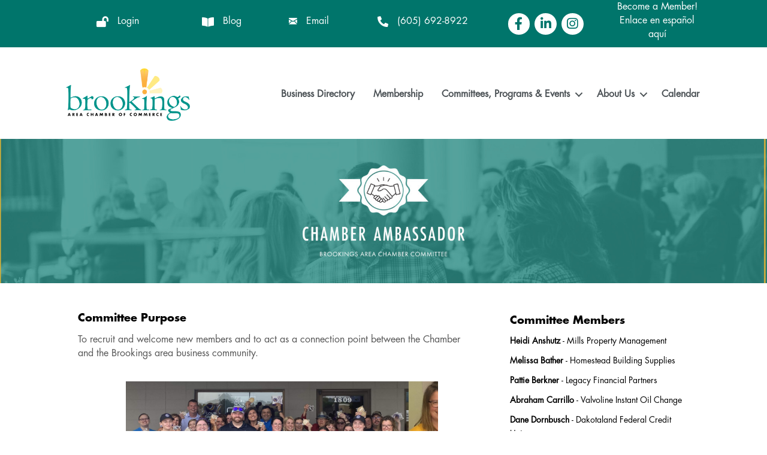

--- FILE ---
content_type: text/html; charset=utf-8
request_url: https://www.google.com/recaptcha/api2/anchor?ar=1&k=6LfHrSkUAAAAAPnKk5cT6JuKlKPzbwyTYuO8--Vr&co=aHR0cHM6Ly93d3cuYnJvb2tpbmdzY2hhbWJlci5vcmc6NDQz&hl=en&v=N67nZn4AqZkNcbeMu4prBgzg&size=invisible&anchor-ms=20000&execute-ms=30000&cb=d1dqjocnb3zg
body_size: 49426
content:
<!DOCTYPE HTML><html dir="ltr" lang="en"><head><meta http-equiv="Content-Type" content="text/html; charset=UTF-8">
<meta http-equiv="X-UA-Compatible" content="IE=edge">
<title>reCAPTCHA</title>
<style type="text/css">
/* cyrillic-ext */
@font-face {
  font-family: 'Roboto';
  font-style: normal;
  font-weight: 400;
  font-stretch: 100%;
  src: url(//fonts.gstatic.com/s/roboto/v48/KFO7CnqEu92Fr1ME7kSn66aGLdTylUAMa3GUBHMdazTgWw.woff2) format('woff2');
  unicode-range: U+0460-052F, U+1C80-1C8A, U+20B4, U+2DE0-2DFF, U+A640-A69F, U+FE2E-FE2F;
}
/* cyrillic */
@font-face {
  font-family: 'Roboto';
  font-style: normal;
  font-weight: 400;
  font-stretch: 100%;
  src: url(//fonts.gstatic.com/s/roboto/v48/KFO7CnqEu92Fr1ME7kSn66aGLdTylUAMa3iUBHMdazTgWw.woff2) format('woff2');
  unicode-range: U+0301, U+0400-045F, U+0490-0491, U+04B0-04B1, U+2116;
}
/* greek-ext */
@font-face {
  font-family: 'Roboto';
  font-style: normal;
  font-weight: 400;
  font-stretch: 100%;
  src: url(//fonts.gstatic.com/s/roboto/v48/KFO7CnqEu92Fr1ME7kSn66aGLdTylUAMa3CUBHMdazTgWw.woff2) format('woff2');
  unicode-range: U+1F00-1FFF;
}
/* greek */
@font-face {
  font-family: 'Roboto';
  font-style: normal;
  font-weight: 400;
  font-stretch: 100%;
  src: url(//fonts.gstatic.com/s/roboto/v48/KFO7CnqEu92Fr1ME7kSn66aGLdTylUAMa3-UBHMdazTgWw.woff2) format('woff2');
  unicode-range: U+0370-0377, U+037A-037F, U+0384-038A, U+038C, U+038E-03A1, U+03A3-03FF;
}
/* math */
@font-face {
  font-family: 'Roboto';
  font-style: normal;
  font-weight: 400;
  font-stretch: 100%;
  src: url(//fonts.gstatic.com/s/roboto/v48/KFO7CnqEu92Fr1ME7kSn66aGLdTylUAMawCUBHMdazTgWw.woff2) format('woff2');
  unicode-range: U+0302-0303, U+0305, U+0307-0308, U+0310, U+0312, U+0315, U+031A, U+0326-0327, U+032C, U+032F-0330, U+0332-0333, U+0338, U+033A, U+0346, U+034D, U+0391-03A1, U+03A3-03A9, U+03B1-03C9, U+03D1, U+03D5-03D6, U+03F0-03F1, U+03F4-03F5, U+2016-2017, U+2034-2038, U+203C, U+2040, U+2043, U+2047, U+2050, U+2057, U+205F, U+2070-2071, U+2074-208E, U+2090-209C, U+20D0-20DC, U+20E1, U+20E5-20EF, U+2100-2112, U+2114-2115, U+2117-2121, U+2123-214F, U+2190, U+2192, U+2194-21AE, U+21B0-21E5, U+21F1-21F2, U+21F4-2211, U+2213-2214, U+2216-22FF, U+2308-230B, U+2310, U+2319, U+231C-2321, U+2336-237A, U+237C, U+2395, U+239B-23B7, U+23D0, U+23DC-23E1, U+2474-2475, U+25AF, U+25B3, U+25B7, U+25BD, U+25C1, U+25CA, U+25CC, U+25FB, U+266D-266F, U+27C0-27FF, U+2900-2AFF, U+2B0E-2B11, U+2B30-2B4C, U+2BFE, U+3030, U+FF5B, U+FF5D, U+1D400-1D7FF, U+1EE00-1EEFF;
}
/* symbols */
@font-face {
  font-family: 'Roboto';
  font-style: normal;
  font-weight: 400;
  font-stretch: 100%;
  src: url(//fonts.gstatic.com/s/roboto/v48/KFO7CnqEu92Fr1ME7kSn66aGLdTylUAMaxKUBHMdazTgWw.woff2) format('woff2');
  unicode-range: U+0001-000C, U+000E-001F, U+007F-009F, U+20DD-20E0, U+20E2-20E4, U+2150-218F, U+2190, U+2192, U+2194-2199, U+21AF, U+21E6-21F0, U+21F3, U+2218-2219, U+2299, U+22C4-22C6, U+2300-243F, U+2440-244A, U+2460-24FF, U+25A0-27BF, U+2800-28FF, U+2921-2922, U+2981, U+29BF, U+29EB, U+2B00-2BFF, U+4DC0-4DFF, U+FFF9-FFFB, U+10140-1018E, U+10190-1019C, U+101A0, U+101D0-101FD, U+102E0-102FB, U+10E60-10E7E, U+1D2C0-1D2D3, U+1D2E0-1D37F, U+1F000-1F0FF, U+1F100-1F1AD, U+1F1E6-1F1FF, U+1F30D-1F30F, U+1F315, U+1F31C, U+1F31E, U+1F320-1F32C, U+1F336, U+1F378, U+1F37D, U+1F382, U+1F393-1F39F, U+1F3A7-1F3A8, U+1F3AC-1F3AF, U+1F3C2, U+1F3C4-1F3C6, U+1F3CA-1F3CE, U+1F3D4-1F3E0, U+1F3ED, U+1F3F1-1F3F3, U+1F3F5-1F3F7, U+1F408, U+1F415, U+1F41F, U+1F426, U+1F43F, U+1F441-1F442, U+1F444, U+1F446-1F449, U+1F44C-1F44E, U+1F453, U+1F46A, U+1F47D, U+1F4A3, U+1F4B0, U+1F4B3, U+1F4B9, U+1F4BB, U+1F4BF, U+1F4C8-1F4CB, U+1F4D6, U+1F4DA, U+1F4DF, U+1F4E3-1F4E6, U+1F4EA-1F4ED, U+1F4F7, U+1F4F9-1F4FB, U+1F4FD-1F4FE, U+1F503, U+1F507-1F50B, U+1F50D, U+1F512-1F513, U+1F53E-1F54A, U+1F54F-1F5FA, U+1F610, U+1F650-1F67F, U+1F687, U+1F68D, U+1F691, U+1F694, U+1F698, U+1F6AD, U+1F6B2, U+1F6B9-1F6BA, U+1F6BC, U+1F6C6-1F6CF, U+1F6D3-1F6D7, U+1F6E0-1F6EA, U+1F6F0-1F6F3, U+1F6F7-1F6FC, U+1F700-1F7FF, U+1F800-1F80B, U+1F810-1F847, U+1F850-1F859, U+1F860-1F887, U+1F890-1F8AD, U+1F8B0-1F8BB, U+1F8C0-1F8C1, U+1F900-1F90B, U+1F93B, U+1F946, U+1F984, U+1F996, U+1F9E9, U+1FA00-1FA6F, U+1FA70-1FA7C, U+1FA80-1FA89, U+1FA8F-1FAC6, U+1FACE-1FADC, U+1FADF-1FAE9, U+1FAF0-1FAF8, U+1FB00-1FBFF;
}
/* vietnamese */
@font-face {
  font-family: 'Roboto';
  font-style: normal;
  font-weight: 400;
  font-stretch: 100%;
  src: url(//fonts.gstatic.com/s/roboto/v48/KFO7CnqEu92Fr1ME7kSn66aGLdTylUAMa3OUBHMdazTgWw.woff2) format('woff2');
  unicode-range: U+0102-0103, U+0110-0111, U+0128-0129, U+0168-0169, U+01A0-01A1, U+01AF-01B0, U+0300-0301, U+0303-0304, U+0308-0309, U+0323, U+0329, U+1EA0-1EF9, U+20AB;
}
/* latin-ext */
@font-face {
  font-family: 'Roboto';
  font-style: normal;
  font-weight: 400;
  font-stretch: 100%;
  src: url(//fonts.gstatic.com/s/roboto/v48/KFO7CnqEu92Fr1ME7kSn66aGLdTylUAMa3KUBHMdazTgWw.woff2) format('woff2');
  unicode-range: U+0100-02BA, U+02BD-02C5, U+02C7-02CC, U+02CE-02D7, U+02DD-02FF, U+0304, U+0308, U+0329, U+1D00-1DBF, U+1E00-1E9F, U+1EF2-1EFF, U+2020, U+20A0-20AB, U+20AD-20C0, U+2113, U+2C60-2C7F, U+A720-A7FF;
}
/* latin */
@font-face {
  font-family: 'Roboto';
  font-style: normal;
  font-weight: 400;
  font-stretch: 100%;
  src: url(//fonts.gstatic.com/s/roboto/v48/KFO7CnqEu92Fr1ME7kSn66aGLdTylUAMa3yUBHMdazQ.woff2) format('woff2');
  unicode-range: U+0000-00FF, U+0131, U+0152-0153, U+02BB-02BC, U+02C6, U+02DA, U+02DC, U+0304, U+0308, U+0329, U+2000-206F, U+20AC, U+2122, U+2191, U+2193, U+2212, U+2215, U+FEFF, U+FFFD;
}
/* cyrillic-ext */
@font-face {
  font-family: 'Roboto';
  font-style: normal;
  font-weight: 500;
  font-stretch: 100%;
  src: url(//fonts.gstatic.com/s/roboto/v48/KFO7CnqEu92Fr1ME7kSn66aGLdTylUAMa3GUBHMdazTgWw.woff2) format('woff2');
  unicode-range: U+0460-052F, U+1C80-1C8A, U+20B4, U+2DE0-2DFF, U+A640-A69F, U+FE2E-FE2F;
}
/* cyrillic */
@font-face {
  font-family: 'Roboto';
  font-style: normal;
  font-weight: 500;
  font-stretch: 100%;
  src: url(//fonts.gstatic.com/s/roboto/v48/KFO7CnqEu92Fr1ME7kSn66aGLdTylUAMa3iUBHMdazTgWw.woff2) format('woff2');
  unicode-range: U+0301, U+0400-045F, U+0490-0491, U+04B0-04B1, U+2116;
}
/* greek-ext */
@font-face {
  font-family: 'Roboto';
  font-style: normal;
  font-weight: 500;
  font-stretch: 100%;
  src: url(//fonts.gstatic.com/s/roboto/v48/KFO7CnqEu92Fr1ME7kSn66aGLdTylUAMa3CUBHMdazTgWw.woff2) format('woff2');
  unicode-range: U+1F00-1FFF;
}
/* greek */
@font-face {
  font-family: 'Roboto';
  font-style: normal;
  font-weight: 500;
  font-stretch: 100%;
  src: url(//fonts.gstatic.com/s/roboto/v48/KFO7CnqEu92Fr1ME7kSn66aGLdTylUAMa3-UBHMdazTgWw.woff2) format('woff2');
  unicode-range: U+0370-0377, U+037A-037F, U+0384-038A, U+038C, U+038E-03A1, U+03A3-03FF;
}
/* math */
@font-face {
  font-family: 'Roboto';
  font-style: normal;
  font-weight: 500;
  font-stretch: 100%;
  src: url(//fonts.gstatic.com/s/roboto/v48/KFO7CnqEu92Fr1ME7kSn66aGLdTylUAMawCUBHMdazTgWw.woff2) format('woff2');
  unicode-range: U+0302-0303, U+0305, U+0307-0308, U+0310, U+0312, U+0315, U+031A, U+0326-0327, U+032C, U+032F-0330, U+0332-0333, U+0338, U+033A, U+0346, U+034D, U+0391-03A1, U+03A3-03A9, U+03B1-03C9, U+03D1, U+03D5-03D6, U+03F0-03F1, U+03F4-03F5, U+2016-2017, U+2034-2038, U+203C, U+2040, U+2043, U+2047, U+2050, U+2057, U+205F, U+2070-2071, U+2074-208E, U+2090-209C, U+20D0-20DC, U+20E1, U+20E5-20EF, U+2100-2112, U+2114-2115, U+2117-2121, U+2123-214F, U+2190, U+2192, U+2194-21AE, U+21B0-21E5, U+21F1-21F2, U+21F4-2211, U+2213-2214, U+2216-22FF, U+2308-230B, U+2310, U+2319, U+231C-2321, U+2336-237A, U+237C, U+2395, U+239B-23B7, U+23D0, U+23DC-23E1, U+2474-2475, U+25AF, U+25B3, U+25B7, U+25BD, U+25C1, U+25CA, U+25CC, U+25FB, U+266D-266F, U+27C0-27FF, U+2900-2AFF, U+2B0E-2B11, U+2B30-2B4C, U+2BFE, U+3030, U+FF5B, U+FF5D, U+1D400-1D7FF, U+1EE00-1EEFF;
}
/* symbols */
@font-face {
  font-family: 'Roboto';
  font-style: normal;
  font-weight: 500;
  font-stretch: 100%;
  src: url(//fonts.gstatic.com/s/roboto/v48/KFO7CnqEu92Fr1ME7kSn66aGLdTylUAMaxKUBHMdazTgWw.woff2) format('woff2');
  unicode-range: U+0001-000C, U+000E-001F, U+007F-009F, U+20DD-20E0, U+20E2-20E4, U+2150-218F, U+2190, U+2192, U+2194-2199, U+21AF, U+21E6-21F0, U+21F3, U+2218-2219, U+2299, U+22C4-22C6, U+2300-243F, U+2440-244A, U+2460-24FF, U+25A0-27BF, U+2800-28FF, U+2921-2922, U+2981, U+29BF, U+29EB, U+2B00-2BFF, U+4DC0-4DFF, U+FFF9-FFFB, U+10140-1018E, U+10190-1019C, U+101A0, U+101D0-101FD, U+102E0-102FB, U+10E60-10E7E, U+1D2C0-1D2D3, U+1D2E0-1D37F, U+1F000-1F0FF, U+1F100-1F1AD, U+1F1E6-1F1FF, U+1F30D-1F30F, U+1F315, U+1F31C, U+1F31E, U+1F320-1F32C, U+1F336, U+1F378, U+1F37D, U+1F382, U+1F393-1F39F, U+1F3A7-1F3A8, U+1F3AC-1F3AF, U+1F3C2, U+1F3C4-1F3C6, U+1F3CA-1F3CE, U+1F3D4-1F3E0, U+1F3ED, U+1F3F1-1F3F3, U+1F3F5-1F3F7, U+1F408, U+1F415, U+1F41F, U+1F426, U+1F43F, U+1F441-1F442, U+1F444, U+1F446-1F449, U+1F44C-1F44E, U+1F453, U+1F46A, U+1F47D, U+1F4A3, U+1F4B0, U+1F4B3, U+1F4B9, U+1F4BB, U+1F4BF, U+1F4C8-1F4CB, U+1F4D6, U+1F4DA, U+1F4DF, U+1F4E3-1F4E6, U+1F4EA-1F4ED, U+1F4F7, U+1F4F9-1F4FB, U+1F4FD-1F4FE, U+1F503, U+1F507-1F50B, U+1F50D, U+1F512-1F513, U+1F53E-1F54A, U+1F54F-1F5FA, U+1F610, U+1F650-1F67F, U+1F687, U+1F68D, U+1F691, U+1F694, U+1F698, U+1F6AD, U+1F6B2, U+1F6B9-1F6BA, U+1F6BC, U+1F6C6-1F6CF, U+1F6D3-1F6D7, U+1F6E0-1F6EA, U+1F6F0-1F6F3, U+1F6F7-1F6FC, U+1F700-1F7FF, U+1F800-1F80B, U+1F810-1F847, U+1F850-1F859, U+1F860-1F887, U+1F890-1F8AD, U+1F8B0-1F8BB, U+1F8C0-1F8C1, U+1F900-1F90B, U+1F93B, U+1F946, U+1F984, U+1F996, U+1F9E9, U+1FA00-1FA6F, U+1FA70-1FA7C, U+1FA80-1FA89, U+1FA8F-1FAC6, U+1FACE-1FADC, U+1FADF-1FAE9, U+1FAF0-1FAF8, U+1FB00-1FBFF;
}
/* vietnamese */
@font-face {
  font-family: 'Roboto';
  font-style: normal;
  font-weight: 500;
  font-stretch: 100%;
  src: url(//fonts.gstatic.com/s/roboto/v48/KFO7CnqEu92Fr1ME7kSn66aGLdTylUAMa3OUBHMdazTgWw.woff2) format('woff2');
  unicode-range: U+0102-0103, U+0110-0111, U+0128-0129, U+0168-0169, U+01A0-01A1, U+01AF-01B0, U+0300-0301, U+0303-0304, U+0308-0309, U+0323, U+0329, U+1EA0-1EF9, U+20AB;
}
/* latin-ext */
@font-face {
  font-family: 'Roboto';
  font-style: normal;
  font-weight: 500;
  font-stretch: 100%;
  src: url(//fonts.gstatic.com/s/roboto/v48/KFO7CnqEu92Fr1ME7kSn66aGLdTylUAMa3KUBHMdazTgWw.woff2) format('woff2');
  unicode-range: U+0100-02BA, U+02BD-02C5, U+02C7-02CC, U+02CE-02D7, U+02DD-02FF, U+0304, U+0308, U+0329, U+1D00-1DBF, U+1E00-1E9F, U+1EF2-1EFF, U+2020, U+20A0-20AB, U+20AD-20C0, U+2113, U+2C60-2C7F, U+A720-A7FF;
}
/* latin */
@font-face {
  font-family: 'Roboto';
  font-style: normal;
  font-weight: 500;
  font-stretch: 100%;
  src: url(//fonts.gstatic.com/s/roboto/v48/KFO7CnqEu92Fr1ME7kSn66aGLdTylUAMa3yUBHMdazQ.woff2) format('woff2');
  unicode-range: U+0000-00FF, U+0131, U+0152-0153, U+02BB-02BC, U+02C6, U+02DA, U+02DC, U+0304, U+0308, U+0329, U+2000-206F, U+20AC, U+2122, U+2191, U+2193, U+2212, U+2215, U+FEFF, U+FFFD;
}
/* cyrillic-ext */
@font-face {
  font-family: 'Roboto';
  font-style: normal;
  font-weight: 900;
  font-stretch: 100%;
  src: url(//fonts.gstatic.com/s/roboto/v48/KFO7CnqEu92Fr1ME7kSn66aGLdTylUAMa3GUBHMdazTgWw.woff2) format('woff2');
  unicode-range: U+0460-052F, U+1C80-1C8A, U+20B4, U+2DE0-2DFF, U+A640-A69F, U+FE2E-FE2F;
}
/* cyrillic */
@font-face {
  font-family: 'Roboto';
  font-style: normal;
  font-weight: 900;
  font-stretch: 100%;
  src: url(//fonts.gstatic.com/s/roboto/v48/KFO7CnqEu92Fr1ME7kSn66aGLdTylUAMa3iUBHMdazTgWw.woff2) format('woff2');
  unicode-range: U+0301, U+0400-045F, U+0490-0491, U+04B0-04B1, U+2116;
}
/* greek-ext */
@font-face {
  font-family: 'Roboto';
  font-style: normal;
  font-weight: 900;
  font-stretch: 100%;
  src: url(//fonts.gstatic.com/s/roboto/v48/KFO7CnqEu92Fr1ME7kSn66aGLdTylUAMa3CUBHMdazTgWw.woff2) format('woff2');
  unicode-range: U+1F00-1FFF;
}
/* greek */
@font-face {
  font-family: 'Roboto';
  font-style: normal;
  font-weight: 900;
  font-stretch: 100%;
  src: url(//fonts.gstatic.com/s/roboto/v48/KFO7CnqEu92Fr1ME7kSn66aGLdTylUAMa3-UBHMdazTgWw.woff2) format('woff2');
  unicode-range: U+0370-0377, U+037A-037F, U+0384-038A, U+038C, U+038E-03A1, U+03A3-03FF;
}
/* math */
@font-face {
  font-family: 'Roboto';
  font-style: normal;
  font-weight: 900;
  font-stretch: 100%;
  src: url(//fonts.gstatic.com/s/roboto/v48/KFO7CnqEu92Fr1ME7kSn66aGLdTylUAMawCUBHMdazTgWw.woff2) format('woff2');
  unicode-range: U+0302-0303, U+0305, U+0307-0308, U+0310, U+0312, U+0315, U+031A, U+0326-0327, U+032C, U+032F-0330, U+0332-0333, U+0338, U+033A, U+0346, U+034D, U+0391-03A1, U+03A3-03A9, U+03B1-03C9, U+03D1, U+03D5-03D6, U+03F0-03F1, U+03F4-03F5, U+2016-2017, U+2034-2038, U+203C, U+2040, U+2043, U+2047, U+2050, U+2057, U+205F, U+2070-2071, U+2074-208E, U+2090-209C, U+20D0-20DC, U+20E1, U+20E5-20EF, U+2100-2112, U+2114-2115, U+2117-2121, U+2123-214F, U+2190, U+2192, U+2194-21AE, U+21B0-21E5, U+21F1-21F2, U+21F4-2211, U+2213-2214, U+2216-22FF, U+2308-230B, U+2310, U+2319, U+231C-2321, U+2336-237A, U+237C, U+2395, U+239B-23B7, U+23D0, U+23DC-23E1, U+2474-2475, U+25AF, U+25B3, U+25B7, U+25BD, U+25C1, U+25CA, U+25CC, U+25FB, U+266D-266F, U+27C0-27FF, U+2900-2AFF, U+2B0E-2B11, U+2B30-2B4C, U+2BFE, U+3030, U+FF5B, U+FF5D, U+1D400-1D7FF, U+1EE00-1EEFF;
}
/* symbols */
@font-face {
  font-family: 'Roboto';
  font-style: normal;
  font-weight: 900;
  font-stretch: 100%;
  src: url(//fonts.gstatic.com/s/roboto/v48/KFO7CnqEu92Fr1ME7kSn66aGLdTylUAMaxKUBHMdazTgWw.woff2) format('woff2');
  unicode-range: U+0001-000C, U+000E-001F, U+007F-009F, U+20DD-20E0, U+20E2-20E4, U+2150-218F, U+2190, U+2192, U+2194-2199, U+21AF, U+21E6-21F0, U+21F3, U+2218-2219, U+2299, U+22C4-22C6, U+2300-243F, U+2440-244A, U+2460-24FF, U+25A0-27BF, U+2800-28FF, U+2921-2922, U+2981, U+29BF, U+29EB, U+2B00-2BFF, U+4DC0-4DFF, U+FFF9-FFFB, U+10140-1018E, U+10190-1019C, U+101A0, U+101D0-101FD, U+102E0-102FB, U+10E60-10E7E, U+1D2C0-1D2D3, U+1D2E0-1D37F, U+1F000-1F0FF, U+1F100-1F1AD, U+1F1E6-1F1FF, U+1F30D-1F30F, U+1F315, U+1F31C, U+1F31E, U+1F320-1F32C, U+1F336, U+1F378, U+1F37D, U+1F382, U+1F393-1F39F, U+1F3A7-1F3A8, U+1F3AC-1F3AF, U+1F3C2, U+1F3C4-1F3C6, U+1F3CA-1F3CE, U+1F3D4-1F3E0, U+1F3ED, U+1F3F1-1F3F3, U+1F3F5-1F3F7, U+1F408, U+1F415, U+1F41F, U+1F426, U+1F43F, U+1F441-1F442, U+1F444, U+1F446-1F449, U+1F44C-1F44E, U+1F453, U+1F46A, U+1F47D, U+1F4A3, U+1F4B0, U+1F4B3, U+1F4B9, U+1F4BB, U+1F4BF, U+1F4C8-1F4CB, U+1F4D6, U+1F4DA, U+1F4DF, U+1F4E3-1F4E6, U+1F4EA-1F4ED, U+1F4F7, U+1F4F9-1F4FB, U+1F4FD-1F4FE, U+1F503, U+1F507-1F50B, U+1F50D, U+1F512-1F513, U+1F53E-1F54A, U+1F54F-1F5FA, U+1F610, U+1F650-1F67F, U+1F687, U+1F68D, U+1F691, U+1F694, U+1F698, U+1F6AD, U+1F6B2, U+1F6B9-1F6BA, U+1F6BC, U+1F6C6-1F6CF, U+1F6D3-1F6D7, U+1F6E0-1F6EA, U+1F6F0-1F6F3, U+1F6F7-1F6FC, U+1F700-1F7FF, U+1F800-1F80B, U+1F810-1F847, U+1F850-1F859, U+1F860-1F887, U+1F890-1F8AD, U+1F8B0-1F8BB, U+1F8C0-1F8C1, U+1F900-1F90B, U+1F93B, U+1F946, U+1F984, U+1F996, U+1F9E9, U+1FA00-1FA6F, U+1FA70-1FA7C, U+1FA80-1FA89, U+1FA8F-1FAC6, U+1FACE-1FADC, U+1FADF-1FAE9, U+1FAF0-1FAF8, U+1FB00-1FBFF;
}
/* vietnamese */
@font-face {
  font-family: 'Roboto';
  font-style: normal;
  font-weight: 900;
  font-stretch: 100%;
  src: url(//fonts.gstatic.com/s/roboto/v48/KFO7CnqEu92Fr1ME7kSn66aGLdTylUAMa3OUBHMdazTgWw.woff2) format('woff2');
  unicode-range: U+0102-0103, U+0110-0111, U+0128-0129, U+0168-0169, U+01A0-01A1, U+01AF-01B0, U+0300-0301, U+0303-0304, U+0308-0309, U+0323, U+0329, U+1EA0-1EF9, U+20AB;
}
/* latin-ext */
@font-face {
  font-family: 'Roboto';
  font-style: normal;
  font-weight: 900;
  font-stretch: 100%;
  src: url(//fonts.gstatic.com/s/roboto/v48/KFO7CnqEu92Fr1ME7kSn66aGLdTylUAMa3KUBHMdazTgWw.woff2) format('woff2');
  unicode-range: U+0100-02BA, U+02BD-02C5, U+02C7-02CC, U+02CE-02D7, U+02DD-02FF, U+0304, U+0308, U+0329, U+1D00-1DBF, U+1E00-1E9F, U+1EF2-1EFF, U+2020, U+20A0-20AB, U+20AD-20C0, U+2113, U+2C60-2C7F, U+A720-A7FF;
}
/* latin */
@font-face {
  font-family: 'Roboto';
  font-style: normal;
  font-weight: 900;
  font-stretch: 100%;
  src: url(//fonts.gstatic.com/s/roboto/v48/KFO7CnqEu92Fr1ME7kSn66aGLdTylUAMa3yUBHMdazQ.woff2) format('woff2');
  unicode-range: U+0000-00FF, U+0131, U+0152-0153, U+02BB-02BC, U+02C6, U+02DA, U+02DC, U+0304, U+0308, U+0329, U+2000-206F, U+20AC, U+2122, U+2191, U+2193, U+2212, U+2215, U+FEFF, U+FFFD;
}

</style>
<link rel="stylesheet" type="text/css" href="https://www.gstatic.com/recaptcha/releases/N67nZn4AqZkNcbeMu4prBgzg/styles__ltr.css">
<script nonce="hAfCfJw6HciKuDomCPKHjg" type="text/javascript">window['__recaptcha_api'] = 'https://www.google.com/recaptcha/api2/';</script>
<script type="text/javascript" src="https://www.gstatic.com/recaptcha/releases/N67nZn4AqZkNcbeMu4prBgzg/recaptcha__en.js" nonce="hAfCfJw6HciKuDomCPKHjg">
      
    </script></head>
<body><div id="rc-anchor-alert" class="rc-anchor-alert"></div>
<input type="hidden" id="recaptcha-token" value="[base64]">
<script type="text/javascript" nonce="hAfCfJw6HciKuDomCPKHjg">
      recaptcha.anchor.Main.init("[\x22ainput\x22,[\x22bgdata\x22,\x22\x22,\[base64]/[base64]/[base64]/[base64]/[base64]/[base64]/[base64]/[base64]/[base64]/[base64]/[base64]/[base64]/[base64]/[base64]\x22,\[base64]\\u003d\\u003d\x22,\x22fl5tEwxoGUc1w5PChy8Bw7LDj2/DjMOGwp8Sw6rCtW4fAy3DuE83F1PDiBUPw4oPIyPCpcOdwrjCpSxYw5V1w6DDl8KNwoPCt3HCocOywroPwp/Cn8O9aMKsEA0Aw4gxBcKzRMKvXi5PSsKkwp/CkgfDmlppw4pRI8K2w5fDn8OSw595WMOnw5zCuULCnlEUQ2Q6w7FnAlDCvsK9w7FECChITVsdwpt6w7YAAcKSHC9VwoQow7tiZhDDvMOxwq5Fw4TDjklOXsOra21/SsODw7/[base64]/CvWnDpcOgw6kZGxnDmMKxwpQqWjnDmcOaGsOEdsOVw4MEw5AHNx3Dv8O1PsOgMsO4LG7Dlnkow5bCicOKD07CpE7Ckidhw4/ChCEiJMO+McOzwrjCjlYUwpPDl03DiEzCuW3DhG7CoTjDjMKpwokFUcK/YnfDjibCocOvYMOTTHLDm1TCvnXDgATCnsOvKxl1wrhRw6HDvcKpw5bDq33CqcOcw6vCk8OwSBPCpSLDgcO9PsK0UcOmRsKmXMK3w7LDucOTw7lbcn/CmzvCr8O4TMKSwqjCssO4BVQpdcO8w6h/[base64]/ChmdPYsKNwqLCn8OjEQJwCMOsw49ywp3CnsKvBV7Cu2TCgMKgw6FOw5jDn8KJfMKHIQ/Dv8OsDEPCrsOhwq/[base64]/A0c6wqbDhsO5DMO5Zjwbw4TDvErClVNxGMKGVDFnwrDCrsK5w4vDqX9fw4QvwrfDtFfCqQLDvsOgwqjCqQ16XMKxwp7CnSXCnB8MwrgmwoXDocOJEQlGw6wlw7HDl8Oow5F2EVjDl8KcDMOCE8K/Jkg/fQQ+FsO9w4QbWy/DlcKFTcKpTcKawp3DncO0woR9FcKiVcKkAURkTsKNYMK3I8Kkw4Y5M8OrwpTDoMKrQlnDo2fDgMK0DsKzwoYUw4PDl8O/[base64]/ChVUFNsKRw6xWScKkw6HCpMO9wpDDogFjwpB6w4wGw4dVfAzDrx1BCsKEwqrDqjXCgCNtBmLCosO6EsKYw5zDjHXChk9gw6k/wpjCvBnDmBjCg8OzMMOlwpYYfXfCi8OVSsKMbMKwAsO+VsKwAsKmw47CpUNvw55QfEA6woBJwr4TNVgBPcKMI8OxwojDlMK0N1/CsjZsTz7Dkg7Cv1TCo8OZfcKXVhrDnjpEY8KxwpXDhsK5w55pT31NwogbPQ7ChWhPwrsHw6xzwoDCnCbDtsO/[base64]/Cjw/[base64]/DlMOjw6J5w7bDqXgKBcKPw4UWJzXDvFxrwpXChcOpEMKgb8Kdw78xQ8OKw7/DgcOHw5BDRMKqw6TDui1nRMKqwp7CmnzCi8Kmb1F2W8OOKsKTw7V7KMKYwqwVc0I+w6sRwo8Nw5HCqy3DlsKhGlwKwqwXw50vwog7w6dzBcKGYMKIcMOyw5ALw4U/wprDmm9Ywp1dw4/CmhnChTYDXD1ww6VcFMKzwpLCkcOIwrXCscKbw4U3wqZsw6RNw6MSw6TCtXfCqsK/KcK2SldvWcK/[base64]/ClWXCnQPDrXrDpMKeTMOVw6FLNMOcNVDDpsOyw6vDvDIiMsOSw4DDjyjCj1tsEsK1T0zDoMK5cyzCrR/CgsKcNMO4wrZdTiLDsRjCgS0Bw6DDiUfDisOGwo4KORxaaCF+DC4ONMOkw7MBVTLDlcOXw7fCl8OXw6DDuFjDocKdw4HDhsOBwrciS2zCvUc6w5LDncOwLMOmw5zDihPChkExw6sOwr5EfMO5wq/Cu8ORUhNBYDvDjxhCwrXDmsKIwrx8LV/DqkoEw75AQMKlwrjDi25aw4dhXsKdw4lewrISextgwokVIjkAVz7Cl8Kvw7Rmw4nCtnxdGcOgRcKmwrtXLifCnB4sw4QrX8OHwoZLBm/DhcORwoMOTWtxwpvCvU0pJVcrwpV6WMKLf8OyEiFTXsO8egfDmlfDvGQIOlV7dMOMw7zCiUNDw44dLkQBwoh/P2HCoQDCqcOLLnVsb8OCIcOxwoYgworCssKqdkBew4bCpHAuwp8OJsOLKxphW1UsR8O1wpjChsOHwobDicOXw7Nww4d+bBnCp8K/[base64]/[base64]/[base64]/Dq8K5UMOgw7Buw4I9OMOidTHCuTXCtWNHw47CmsKCTxXCsVBKNnzCvMK8VMO5wq9Cw7PDmsO7LABzJ8KaMHVNFcOSSWXCpwFyw4HCsGIywp/ClEjCjD4DwqMawqrDpMOhw5PClRA5VMOOQsK3YA5DUBHDgRTDjsKHwoHDvy9Jw6LDl8KUIcK8KsOudcOZwrHDhUrDl8OZw6dBw7lrw5PCknnCpSEYSsOow7PCmcKow5YNRsOqw7vCv8OmFE/DjxDDuzjDh3APaWnDqMOEwpROD2HDnncvOkM8wrRpw7HCsRF4acOpw6IqJ8KZfhxww6UmccOKw6gAwogLDTsREcOXwpMYUnjDmMKEEcKsw58rKMOZwqUrLWzDt3fDjDzCr07CgGJAw5U+ZMORwrISw7kBemjCusOTLsKyw63DjlfDjyV3w7DDrTPCoFjCuMK/w4rCrDMOUVjDm8Ogwpl2wrZGLMKfbBbCmsK/w7fDjBVSHivDlMOnw7ZWN1/CocO9wpZew7fDv8O1f3pYc8K9w5RBwovDjsO0P8KZw7vCoMOJw4lGXCBnwpzCiCDChsKzwoTCmsKNbMO+wqrDqTFawprCj1wYwoXCvVkhw6stwonDnGMUwog/w4/CqMO/YRnDgxDCnAnCglocw5rDumTDpDzDhVvCt8Kbw6fCiHQwe8Opwr/DhTlIwofDoDHCuz7CscKUecKZJVPCj8ONw7bDhDvCqC0xwrIawovCssKoVcKYdsO7XcO5wppmw5dQwoUHwogxw7/Dk1XDtMKGwqrDqMKTwoDDp8Oww59uFSrDuldWw7FEHcOEwrUnecOiZQV6wpI5wrElwq/[base64]/Ck0rDkMO1wo7CtnTDv8KOwodrw53Drj5cw7s6ImDDpMOcwo3CsiNWWcOfTsOtAgt0ZWDDssKDw77Cq8Kowq1IwrHDqMKJEwISw7/Cv0bCpcOdwqwqLsO9woHDvMK+dh/Dl8KpFi7Cqzx6wpTDugEXw5l4wpU0w4olw4vDm8KUNMKzw6dZbRAmVcONw4NCwoQfdT1YIwzDjVnCr25zwp7Dmj1tE0A/w5Efw7vDvMO5J8K2w6rCosKpJ8OcM8O4wrNfw6rDhmN/[base64]/[base64]/djtbw7ltYwVyw4TCmxRRD8OWTcKTUwJbKhPCtsK/wqJiw4LDj2Aow7zCmzQqS8K3TMKBNw3CumLCosK8E8Kgw6rDuMOQUcO7TMK1ZQoRw7ZzwrjCqz9Pd8O1w7A8woTChsKrESjDlMO3wpBiJj7DhnxywqzDvwnDoMOlJ8O4VcOscsOAWxrDnkMCBMKndsOFwr/DgklvKcONwqI3PQLCo8ODwo/[base64]/[base64]/w4c0w7DCvMOmEMOrQBUMccKzw7bDp8O1w7MBasORw6rCpsKoSHBdcsK8w4c1wqQ/R8K8w5IOw61lXsOUw68owqFHMcOpwo8/woDDsgPDlFjCicO0w5xdwrTCiS7DpV9yacKSw5Fqwo3CgsKfw7TCrWnDhcKkw5tbaUrChMOtw6DCqWvDu8OCw7HDmwHChsKbQMOcQDFqP3nCjAHCk8KbKMOdEMKxPW00f3tpwoBBw5PCk8KmCcOhNsKGw4VfUS11wo1EEw7ClSd/[base64]/DvsKvCWTDs8OmwqjCpHBhwonDg8KzCcOmwr/DmmMZNinCsMKTwqDCk8OpO215OBI7Q8O5wrTDq8KMwqbCgnLDkhjDnMK8w6XDi1Nlb8KzZcO0TGBKWcOZwoYjwro7dHXCrsOiGGFkDMKVwpbCpzRZw7tQDCUdRX/Cs2bCrMO/w4nDrMK2RAnDjsKPw4/DisKyOhBFMEHCiMOLYUHCswsOw6Rrw6ZCC1XDvcOEwoRyBGhrIMKbw4QDLMOhw5t7GXB+RwLDvlcMccK2wqslwqbCoWTCusOzw4V/asKAW2VfAXsOwpzDoMO9dsKzw7fDgh1JZTHCh3Uuwqdvw63CqURZFDw8wp7Drg8bdVoRX8O4O8Obw4k+w5PDmDfCo21lw7PDlj5zw4vCgDIBMsOOwp9Pw4/[base64]/[base64]/V0rCiCcRwrPCgMOaIjDCuMO+dMOpPsKlwq3CnghDw6vCt3QEK0bDu8OGf0NDSxQAwqxfwodlV8KbdMK9KC4IABPDgMKJfREywo4Sw61bHMOUYGsywpfDnXxOw6XCmXNawqvCscK8UQhQd04dKS0/woTDgsOMwpNqwpHDr2fDr8KjAsKZBE/Ds8ORecKcwrrCiwDCo8O2VMKzakPCqybDjMOQMjHDng/DpMKSbcKfAnkMXHNnIW3CjsKBw5kEwrNnGC08w7nCp8K2w6LDrMKsw7/[base64]/cyXDjsOAwr3ChARDEcOPazXCozzDuMKfI051w4dtEVHCqmIvw5vDvQ/DkcKgHyTCjMOhw6w4EsOTD8OlaFbCtWAIwpjDi0LCq8Ohw73DiMKuA0Z7wq5+w7AuG8OBJsOUwrDCiG1rw4bDrxVrw5DDgkrCuWkSwroGIcO/TsKyw7IYPT/[base64]/[base64]/TlLDusKUaw55w6ktwr0cw5hjWxIMw688KXXDoRnDqRIIwpPDpsKMw4Qbw6TDosO8VGs0SsKHfcO/wqFJasOjw5lBBH8+w6TCtB8gAsO6fsKgfMOnwrcVOcKAw5bCpWEuABMCesObG8OTw5EyMg3DnE48NcOJwovDj1DDiTciwqDCkQvDj8KBw4LDlw5vUXlWNsKCwqEVCMKvwqzDr8K9wrzDkRoCw7tycQFjGsOUw6bCjHIxXcKPwr/CkwN9HXnCmTcfW8OlIcKPURPDqsOFbMKYwrxIwp/DjxHDsxF+FF1AJ1PDpcOtD2nDgMK6RsK/[base64]/Ct3Yje8OzHhUvwpHCmVFpwrTDkXjCnkLDosK4wqXCl8OwPMOLbcKxEXvDtUHChsOjw7PDjcKKOQDCgcODTsKhwqXDpTHDrsKzdcKNDVZZbQJ/K8KjwqzDsH3ClMOCK8OUw6HDnQLDr8KNw44ww4Yqw5EvFsK3MhrDhcKlw5LCj8Olw4oNw5QDIQXCilAYSsOSw7LCsmPDmcOjdsO5N8Kyw5lnw5DDvgDDnGVoZcKAesOvGGJKGsKyX8O4wrEZMsOwfX/DgsKGw5LDucKSNnTDo09QQMKCJXvDl8OOw4gKw4tiPm1ZR8K7e8KDw6TCpMOHw4jCs8Ojw7fCo2HDsMKiw5J3MhnCsmDCkcK4WsOIw4/DkidowrbDiggVw6nDrnjDrFYQV8OOw5EGw6J/w7XCgcOZw6zCpkhQdw3DrMOAQBp8VMOVwrQzO3/[base64]/Dq8O/w6HDpBfDj8OTbwTDryZBwq87F8OTJVnDhHHCqnZSAsOFEyLCoj5Gw7bCpz8Lw6fDuAfDn39Mwo4Cexoew4I4woh5GzbCtSU6YMOFw4hWwqrDm8KBX8OeZ8KnwpnCicOaYTNKw4jDhsO3w4Zpw7HDsGTCo8O2w798wr5+w47DssO5w7sSXD/ChQ45wo0Rw7TDq8OwwrgMaWdhwqJXw57DnxbCnMOgw7QKwphUwqlbTsOQw6/[base64]/[base64]/Ds8KJwqDCqcOZKsKjw4Y6MMOKO8OjAsOeG8ONw7Msw6FCw5TDlsKewrZZOcKWwr3DsBdmTMKLw5lAw5QMw6M/wq9lEcKBVcKoF8OCcgs0SDNEVBjCqjzDocKPKsOpwo1WNgowIMOawr/[base64]/[base64]/[base64]/[base64]/[base64]/w7nCocOCOcOIw6PCkTI4w7tww4E1byBYw57DvcKYwrDCoxnCrsORF8KDw5gyB8Oawrg9cz/CiMOhwqTCtR3ClMKwG8Kuw7DDkWjCtcKywpIxwrbDtTNVHQMHUcKdwqAfwqPDrcKlKcOYw5fCuMKHwqLDq8OACR19G8KaEcKUSyo8C0/CqiV3wo03WgnDrcKqKcK3d8KBwoZbwoPCmhgCw6/ChcKTO8OAKibCq8K/woFSLgPDlsKnVV92wqoSVcOww7gmw5bCvSzCoTHCrjnDqMOpOsKwwpvDrynDkcKQwrrDqFpnMcKTKMK5w5/DokrDrsO4dMK/w4LClMKFcgZ9wpbComnDl07Dj3ZLccOQWVVxEcKaw5jClcKmSGHDuRrCiQ/Cp8OiwqRvwq04bMKDwq7DscOSwq91wpw0MMOHAxtgwq0KXH7Dr8OuUsOdw6nCmEMyPAXDmzjDlcKaw4HDosKTwq/Drworw53DjxvCv8Opw7AUwr3CrxlTZcKBEcK6w7TCrMO6NjvCs3ROw6/Cu8OEwrJQw4zDkG/DkMKvQ3Y/Byc7XBEUWMK+w5rCkl5HZsOjw5IzDsKCM3HChcOZworCkMKSw69dBGZ5BFoUDB01VcK9w4QKDVrCjcKbAcKpw6JTQX/[base64]/CosK8aSInIcKXwpk7wpYGw5/DksKiPTPCoR5zVcO6Xj/ClMKVIB7CvcOIIMK3w5AIwp3Dm0zCgmzCmRDCribChFvDksKNKxJTw7Upw7cGXMOFWMKmHH5cIg7DmCfDg0nCk0bDqmfClcKMwodKw6LDv8KCE0/DoD/ClcKQARzClEHDlcOpw7cdJsOBH1MZw57CjWnCi0zDosKsacO8wqfDp2BCQGPCq3fDi2XCrAEOfjbCosOpwp1MwpvDu8OoWDPCmGZFCnfClcKJwozDrhHDmcO5HlTDhcKTACVvw65Dw5LDmcKwPlrCisOLLAtEfcKhMQHDsCvDtcOmP37Cty8aEsKVwoXCpMKyesKIw6/[base64]/CscObKkXDm19LJTo6JS44wo8xdDrDrk7Dh8KjV3VaTsKMLcORwqh5Xg7Dt3HCqFwMw6MzbnPDkcOTwrrDjRjDlMKEf8ORw7x/NTZRODHDrT5Qwp/DisOTGRvDgsK9diRmJ8KOw4XCsMO/[base64]/CisOMGMOfwpLDtcKCbxhIcyRzElcPwoUbQTFBJEV3FcKcCMKdQnjDuMKcBCIDw6zDrinCtsKuPcOtVMO+w7PCmUQDdQJyw5FyOMKIw6gSIMOywobDiGTCiHdHwrLDhHV8wqtoM1xjw4nCh8OTFGzDr8OBPcOgacKtUcO5w77Ck1jDu8KgCMOeL1rCtw/Cg8O8w4LCqg5rC8O3woRvPWtNYm/[base64]/CtCgowojCilRkwoXCq2zDrcO4OMOxTm5gPcOGAToKwqPCmcOSw4VzX8KxVkDCuRHDsjnCtMK/FFVSUsObw6/CghrDr8O7w7bCgXp0XnvClsOPw6zCjsOCwpnCqAtewrTDl8OowqVKw7Uww7MuG0wBw73DjcKPDyzCkMOUYxnDlWzDjcOrBG5swqYKwoxaw6hnw5bDgzMIw5kCMMOJw6gSwp/CiB18bcObwqXDq8OODMODVBRWW3I1cQ/DlcOLXMOqGsOaw6I1dsOAAsO0I8KoMsKIwpbCkVbDgBZiZFvCr8OcUDvDmMOJw4HCgcOhWyrDjsOxeS9feE/[base64]/[base64]/wo4tw6nCmcKmQsKKwrgaw6M7wosaVGrCvXxiwrAmw6kdwonDq8OeD8OqwrvDohQ/wrMgbMO4H0zDgEtbw4YsJ1pyw6zCqkIMQcKpc8OeQMKqDsOUME7CsDrCnMOBAsOXLwrCrFfDqsK2E8Ofw5xVQ8KyYsKSw4DCmsOtwpENfcONwoXDpGfCssO7wr/DicOEEWYTGyzDu03DjSggXcKKM1DDosKFw6lMaSVdw4TCv8KyRCTCsm9Qw6/CrD5tWMKWVcOsw6BEwo5XZC46wpnCribCiMKTW2xVUTM4DFnCtMO5ZTDDuDPCp0dhYcOww6vDmMKjCic5woBOwpfDsi4scVzCthwawod9wqxpbVYJNsOzwovCisKXwp4hw6nDmsKINAHCpsO5w4R8wqXDjF/Cm8OtMCDCscKJw6x4w4gUwrXCiMKQwopGw6fDtBzCu8Ohw5ZxazrCmsK3PGrDgllsNwfCh8KpCcKSfcK+w5N3MsOFw5pcATR/NQvChzgEJgdiwqBUfkExaWciGEtmw5MMwq9SwoQ4wpzDpSwpw4ghw6Z4QcOBw5k3J8KxCsOvw79cw6xXdHRNwpBgFsKqw5dvw6fDvl9+w7lmZMK2eXNpwrnCrMK0fcO7wrgUAA8HC8KlKEvDjzUiwrXDtMOec2nCuDDCqcOORMKaZcK9ZsOKwp/ChnYbwrgdwqHDjk7CnMKlM8K3wpXDo8OZw7ckwr9sw6ITMBPCvMKUN8KiFcOLelDDhVvCosK7wpbDt3o7wo1aw4nDhcK/wq90woXCosKCfcKJUcK4e8KnZmzDg3c9wo7Dr09cTjbCmcOIWllxFcOtCsKmw41BTW/Dk8KGKcO/XSvCi3nCusKKw5DClFVkwqcOwrRyw7/DqA/ChMKeIRAIw6g4wqTDl8K/wo7CrMK7wqtKwqrCkcKww43DkMO1wqzDqjHCmSFzJSkdwoPDtsOtw4gxbnITWj7Doi0JO8K3w7odw5rDhcKjwrfDp8Ojw4Iew4gdUMODwqQww7JoAcOBwpPCnXLCt8OZw5DDqMOdIMKUfMOOwqVcIcOPAcOsUWbDksK/[base64]/Ch0A0wq/[base64]/CoMOHEsOvMRjCncOwwrBNwoExwqXDlcKEwqHDq1pew4wwwosxd8KxJMOGQhMgfsOzw63CiysscHDDt8K3QiZ1e8K/VUVqwq12EwfDhsKnHsOmUDvDsivCqlBNbsOdwoECCgMFJgHDnsO/RCzCocOKwpROLMO7wo3DtsOYaMOKeMKywpnCusKdwqPDnBh3w5jCn8KLRcOhRsKpfMKPMW/[base64]/DnsKdbcO8w5jDmMO9w4dkPMOZwo3DuMOqA8KqwoJaasKILQrDlcKZw6XCoxUkwqDDoMKtbm/DoVvDnsOEw40uw7J7AMKpw5clcsORfz3CvsKNIk7CrkjDjTlzTcOlNVLCkmnDsS7CsnzCnmPCnmUKfcKoTcKUwoXDu8KqwpvDohrDhU7Dv0HCmMKgw58yPAjDiDfCghTDtMKTGMOxwrd2woQrb8K8c21Rw5xWSAdtwqPCmcKmOsKNEFHDnGvCqsKSwo/CkiZGwprDuW/[base64]/ClsKocsK0w6/Dkw9neQ3DhG/Cg8KYBMKmGsOYPWl7w6Y3w63DoVEqwqDDuGFrSMOebXTCrsOYJ8OMRmF6GMOaw7cLw7sxw5vDtgXDgyFDw4ErQFjCmcOEw7zDvcKsw4IfcCFEw4k/wpXCtsORw5R4wqUlwrXCqn4Uw5Y2w40Dw58Tw45gw4bDm8KAOkjDomZVw60sRDg+w5jCoMOHQMKeFU/[base64]/CgcK/[base64]/ChsKAGsOFw6HConfDhsOpM8KZNGg/w6fCgMO+BHw1RsKdWjM4wrUdwqUJwpwUVcO9I3XCrsK+w4wiRsK+Nml/w60HwqDCoBt/[base64]/FMKAbBQdLUfDqD3Cp8KsAgbCtBc/PcKqK27DsMOcCXTDt8O1b8ODNigew7HDhMO4UGzCssKvQR7DkR4jwrVHwopDwocYwq4Mwpc4eX/CoC7DtsOUWhQsMkPCicKIwrhrLXvCvcK4N0fCgR/Do8K8FcOtC8KKDsONw5NpwrrCoGDCnDXCqx45w7/DtsK8dSUxw61WScKQQcOEwqAsL8KzCBwWSFVQwroLFADDkXDCsMOzb1bDpMOxw4PDv8K3M20Yw7nDj8KJwojCqwTCvl4oPSsyGsO3DMOlFsK4esKqwqtCwqTCt8OtccKhXC/CjmgpwoFqYsKkw5rCocKKwql3w4BCPCrDqlzDnSvCu0nDgSZNwpwnXzg5EiNmw4w/QMKXwrbDgEHCu8OSIFnDgjTCiQPChExwQEE2YzYrw7JeJ8K6UcOPw5hZUlPCjsOIw6bCkCPCnsOqYz0fIQfDqcK/wpo0w4ptwrrDuGkQR8KOA8OFb2/CsSkVw5fDtsKtwoQvwrEZScOzw50aw6k0wqFGbcKTw5PDjsKfKsOPW2nCjj5Hwp/CoB7CssKLw6kHQ8Kkw7DCrlIuOgfCsh9IPRPCnml3woTCmMO5w4t1RjYVB8Okwq3DhsOEMcK8w4NVwo0FYcO1woAKb8K2BmAQB1dLwq/Cn8ORwq3CsMOfdTISwqo5esKTcBLCpTDCu8K0wrpVCm4YwrB5wrBZE8Ohd8OBwqsldFRJXBPCrMO+R8OSVsKmDcK+w5clwrtPwqzCkMK+w6owZXTCq8K9w7o7Gm7Di8Ouw6/CjcO1w4JowrNeB3PDmyzDtCLCk8KIwozCslAfK8Kfwq7DhmtFMjTCkT00wqJ+E8K9XFxxMV3Dh1NuwpNowpDDrjLDu14lwopFDEzCs2bCl8OdwrBCN0bDhMKZwqbCqMOYwo0ee8ObVgnDusOoFyhtw7U/aTlVGMOIMsKLRlfDritkXnHCpy56wpQSZmzDpsO8AsOAwp3Du2bCssO0w5bCkMKxGyNuwqXCg8KvwqdSwrd3A8OTFcOabMOmw6R1wrPDuT/[base64]/MQLDlQ/Cl1t1w6cnfyfDoMK7wrMKS8OTw5/DhC/Dq1fCghlCTsOXb8OTaMOKBgV8LlN1wpcTwrrDuwoyO8OSw6vDrsKgwpwpWcOKO8Knw5cRw7ceXsKEw6bDrTnDoDbCgcKEdljCicODScKOwrfCpnECHnvDsjXCgcOOw49fI8OUMsKswq5uw4MOXVTCr8OcIMKBMyF1w7rDpmNCw5FSaUzCuzpvw6J8wpV7w7QKVR/[base64]/CoTAewqrDoU9JTsK4w4DCqsKXw4RvwpR8csORCHTDoCLDjFxkNcK/wooTw6TDpillwrduTsKqw6XDvsKiFDjDiG5dwpvClk1ywpZHbkXDhgTCvcKOw5TCu3PDnTvDkwxSTMKQwqzCksKDw73CiAocw4DDlcKPehnCi8OQw5DCgMOiTywBwoTCtDYuMAouw6bDksKKwqrDrEFVHFPDiBrDq8KaAMKDOltPw6jCqcKRE8KUwrNFw79nw7/CoWnCvn0/NAXDksKiasKrw6Ycw77Dh1zDrXQ5w5bCjlXCmsOPe3dtAAhDNWTDgW8hwoDDkUrCqsOrw7zDt0rDqsKjesOVwqXCi8KTZ8OmDSbCqAgga8K3SWPDqMOoEcOcEsK3wp/CicKXwpcrwqPCo1TCqB93YytjckXDlmbDosOOB8OJw6HCj8K1wqDCisOYw4VYW1wzEiEySlsbeMKewq3ClxDDn3MZwqRpw6bDkcKpw7I6w5nCqMKpVSUaw6AtV8KKQgjCpsO+CsKbPypQw5zDmArDvcKOZX45PcOvwrHDhTk3wpLDncOnwocLw7/CgAgiD8KdYMKeQE3DisKiUG9cwo0rfcO3AU7CoHtzwp0LwqQqw5JTRR7CqS3CjnHCtTvDmWXCgsOoDThzRzskwr3DkWU3wqLCkcOYw6Q2wpDDpMO8TWENw6oxwppSf8K/CXTCkRzDlcK/YEp1HkjDhMK6fiPCkEgcw4Yvw4kbJDwUPWrCssO5cGTDrMOlSMKwbcKhwqtQbMKxUF4Gw6LDoWzDoDQsw7w5Zy1kw5djwr/[base64]/DijAWw7bCl8KJw7EIbsK/wqbDszfDp1PDnjxhwrPDv0/[base64]/wrLCpsKuG1DDlcKbWcKTAsKZGFBxwqrCgsKYT13ClsKgPUTCnsKcYcKxwoksfyjChMK4wrvCicOeXsKSw4Qbw5JhEzUIH3ROw7/DocOgW0FfM8Kkw5XCvsOGwqV9w5bDoHswOcKYw4Y8ciDCkcKbw4PDqU3DownDicKOw6Nfcx1sw5U5w63DisKLw4h0wpbDkwIowpTCnMOyHF5qwpNiwrQFw754w7w2FMOKw4BGXG8jHWnCj0w9QGF7wojCqlwlVWLDv0vDvMKlAsO7bEnChXloM8KpwrTCtzIQw6/[base64]/[base64]/CjMO/wqTDvHIDwqbDoAMkw6MMWjrDvMO0bw8fUywFZsOkZMOKQ2EhAMOtw5jCpkdYwrkEP1LDqURTw7vDv3DDq8KYKxd1w6rDhEBqwrvCgitFfz3DqBXCmQbCnMOPwqPDk8O7YGTDrCfDtsOcJRdUw4zDhl9NwrAwYsOjKMOibhJ/wo1hJsKCEEQiwrBgwq3DiMKrFsOIIx3Cog7DiELCslvDn8OMw5jDqsOowr9+P8O2OQ5/[base64]/[base64]/WQhNwq/DkcKsFAkuJsOAK10swqRxw4tbIcOOw5bCsjkHwq59AnPDoWTDkcO3wpAlHcOHb8OpwpUbQjDDoMOSwpjDv8OMw4jCg8KdRy3CmcKhE8KEw4k6RAQeDQ/CnMOIw5fDiMKDwrzDqywsGVMGGCrDgsKaEMK0ecKmw7/CicOCwoBnTcOxSsKww5vDgsOzwq7CkXoTJ8KOGxQBJ8Kqw7UFRcKee8KEwpvCncKCUAVbHUTDhMOtVsK2FVMzc3TDuMOACiV5J2sLw4d/w5NaW8O1wp5gw4vDhCRrekHDqcKWw4cmw6Y3YCxHwpPDjsOOS8K1dhzDpcOCw47CpMOxw73DuMKjwrfCqxHDn8KOwoMawqHCiMKNBn7CsHhQdMK7wpLDgsOVwphfw5NeXsK/[base64]/E8OaccKCwqrDum/[base64]/wrjCgUjDqWHChMKRaSdDwqw2LgHCvFXChAbCmcKvUywpwpzCv37Cu8Obw4jCn8K1FTgpV8OWwpHDhQzDssKPCU1Zw71Gwq3Dp1rDuiRAV8Osw43CtMK8JU3Cj8OBWmzCscKQbz7ChsKaXHnCmjgWKsOuGcO2wpfCs8Ofwr/CrFjDscK/wq9pAMOlwoN8wpbChFvCjj7DoMK0FRHCpjnCisOvNkvDrcO8w5fCo2FZBsOUUQ7DgsKIQ8KOfMKiw5A2wqdcwp/Di8KHwp7CgcK6woQCwqTDisOswo/DizTCp1FkX3lUWWkFw5ZFfMK5woxfwqPCjVg3EFDCp1MIwqtGw45Pw5LDtw7DnUkSw6TCgF8fwovCgAbCjngawqJUwroSw4wQZmjCmsKae8O9w4bCksOnwoBJwoESbg4sCDRidHvCrDkwesOTwrLCu1YgESbDk3EreMKBwrHDoMOkeMKXw7h4w7l/woDDlkA+w6hcY0pIXCRXKMKBC8OVwo1nwqfDqcOswptfE8O+w75BFsODw4goICg/wrdiwqPCpMO6LcOjwrfDpsOlw7nCrMOTYwUIHCTCgxlZMcOfwrrDsS3DhQrDnxTCu8OBwo4GBn7DjV3Dt8KTZsOow4ESwrARw5zCisKUwphLdDnClw1uaCMkwqPCgMKhBMO5w47Crz57woAlOmTDs8OWUMK9McKCIMKvw4XCnnN/w7nCvcKSwpJuwo/CqmnDicKaVsOUw54vwqjDhCLCtW51eU3DgcKRw6gXfXDCuHrClMKaeUbDrwE2PCzDnj3DgMODw7IzRj9nUMOvw5nCkURwworCosOQw5obw6x6w64GwpQUMsKLwpvCuMOdw6EHKARgQcOJK1XDksOpUcKow4cAwpM9w69PGgl/[base64]/wqLCicO3w688wrPDqEnCil8wSkcAw7zDhC3DvMOgw5XDrMKLUsOqw4IfOQgSwr4oBhlRDyROJsOxJiPDtMKWbhUdwo4Ww53DtcKSVMKcMjnCjxZAw60VN1HCuns7esOkwqrDgkvDkF9ddMO4dFh1wrXCkGogw4dpV8KYwpXDnMOZIMOVwp/CqQnDsTNVwrhBw4/DqMOTwrI5LMKCw7rCksKSw5xse8KyD8O3dm/CphjDs8Kfw4RGFsKJM8KIwrYMb8K/wo7CqFEQwrzDsw/DnVg9LiYIwosVecOhwqLDnFbCisKWwpTDvlUKWcOfHsKkOH/CphvCkBlpDynDng1ib8O3UDzDgsKdw45iUgfDk2LDjRbDh8OrNMKqYsK7w5nDssOawq0OD0ZYwpTCi8OEecK/[base64]/YB1iw7fChhXCpj/DkA/CrQRyS8OFE20uw6NywpDDg8Ouw4bDmcKBfz9Uwq/DsSlMw5pWSCMFahPCryXCuWbCnMOFwqkBw7jDl8KHw7xfBQglUsOGw5TCqjTDrX7CssKHP8KgwrDCo0LCl8KHeMKXw5gcMAwERsKYw4lsBALCqsOHDMKYw6DDsWo1ATvCrjh0wpNEw7DDtVnCrBIiworDi8KWw5kAwo/Cn20gJcOxbB0YwpxxMsK7cAbCtsORPyvDo0ViwoxkaMO8esOXw4R5VcKPUD/Dp0tWwrhUwoVxTT5HUcK5T8KBwpdPJMKPTcO8OVwqwqTCjQPDjcKSwrNdIn4KTRIbw7nCisO3w4/Cg8OtVHrDp0pvc8OIw48PfsKaw5bCpRkOw5fCtcKKGC9TwrI6bMO3MMKdwoNULETDtEded8OeEhLCrcKDLcKvZkXDv1/DtsK3eS9Nw4ZdwqzCrQfCug/[base64]/eibDksKzw5PCl8KpwroeNcKEw7HDuy8AHMKzwoklUTZncsOYwpdXFhNwwqEnwoFmwqLDr8Ktw7NFw4RRw6nCugF5UMK1w7vCssKXw7LDtBPCk8KBJlABw7s3OsOCw4FtIFnCu17Co1ohwrjDuQDDk07ClMKnZMKJw6Jvw7fCrArCpVnDocO/PRDDjsKzRMKEw7LCmXh9CFnCmMO7Ww/CrSdqw4vDh8KWaj7Dn8OXwpxDwq4lEcOmLMKlaSjCnWLCq2YAw6VSSk/CjsKvwoDCgcOJw7bCq8OJw6EUw7FVw5vClMOowq/CicKpw4Izw5PCukjCmDMhworDlsK1wq/[base64]/w7/CtcOFw5JBRXLCkQnCocO0wrDDjiYbSjhawpBTOMKTw71Xa8OOwqlWwph5UcO7HxNZwonDnsKdLsObw4AVZhDCq0TCj1rCknIHRzfCjHLDosOoUkQgw6Vkwo/CiWNXWH0nZcKfWQnCh8O+J8OuwoprA8OCw4sxw4bDgsOAwrxew44ZwpQ6WsK/w7UVaB/CiTh+wqphwq3CqsOFZhMbSMKWIjXDhy/Djj0/[base64]/Di1fCi8KFwqrDtXFgGybCrcKeP1/DrUYEJx/DoMO9wpHDp8OFwofCvhXCusKnLTnCmsK9wpQYw4HDvmRPw6tEGcO0bsK2w6/[base64]/w4HDvMKSOyPDvFvCtMKAwooHwrJuwognYh94ORVew4LCiz/[base64]/AhggecO/[base64]/DpXENcsOdw7k4WcK+wq0ww7XDpcOZDXHCvMKHeWHCm3TCkMObK8Kew4/CiQYqwonCnMOqw7LDncKywrTCqV87KMO9IVQqw6/Ct8K8woPDrsOJwpvDlcK/wpguw7R3RcKrw6HCvR0Le0Qcw5BudcK6w4PClcKJw5oswqbCtcOLMsOXwojCs8KDemjCmsObwq4Sw5Brw4MeVC0Ow7ZgYGgWJsOic3/CvwcSIXZWw4/DgcOfLsOuSsOZwr4Aw4hhwrHCicKQwqjDr8KVEDbDsknDtywWXAnCs8OlwpMXfi9Jw6nDlARswq3DnMOyHsOEwqNIw5FQwpMNwqZtwrHCgWvCnnzCkiLDpCLDrA1/[base64]/wp3CnMOkwqQzwpk6PCBRcVJPw7HDr3rDkBrCpjXCuMKoHC5lXVFwwrwAwrZPVcKDw5l1TC4\\u003d\x22],null,[\x22conf\x22,null,\x226LfHrSkUAAAAAPnKk5cT6JuKlKPzbwyTYuO8--Vr\x22,0,null,null,null,0,[21,125,63,73,95,87,41,43,42,83,102,105,109,121],[7059694,439],0,null,null,null,null,0,null,0,null,700,1,null,0,\[base64]/76lBhmnigkZhAoZnOKMAhmv8xEZ\x22,0,0,null,null,1,null,0,1,null,null,null,0],\x22https://www.brookingschamber.org:443\x22,null,[3,1,1],null,null,null,0,3600,[\x22https://www.google.com/intl/en/policies/privacy/\x22,\x22https://www.google.com/intl/en/policies/terms/\x22],\x22CnPPtKwbR0bzNerJhQVfz9sABg2mjRyezW9JnjJAVSo\\u003d\x22,0,0,null,1,1770036740879,0,0,[7,170,237,123],null,[8,247,99,213,244],\x22RC-imJA1WClwSggFA\x22,null,null,null,null,null,\x220dAFcWeA5-3dlxyZOzpBO7_pcyUZXgqmlPNwjAeDxYEby3dfLG8o4aaLOTCK2UcIm_LomHPerrcJDzMnTgXfi15pEW6Mo3AUVoKg\x22,1770119540802]");
    </script></body></html>

--- FILE ---
content_type: text/plain
request_url: https://www.google-analytics.com/j/collect?v=1&_v=j102&a=596884696&t=pageview&_s=1&dl=https%3A%2F%2Fwww.brookingschamber.org%2Fambassadors%2F&ul=en-us%40posix&dt=Ambassadors%20-%20Brookings%20Area%20Chamber%20of%20Commerce&sr=1280x720&vp=1280x720&_u=IEBAAEABAAAAACAAI~&jid=1408739091&gjid=716596149&cid=1043992827.1770033139&tid=UA-179787752-1&_gid=1906012379.1770033139&_r=1&_slc=1&z=546291866
body_size: -452
content:
2,cG-N3VPD3EY2Q